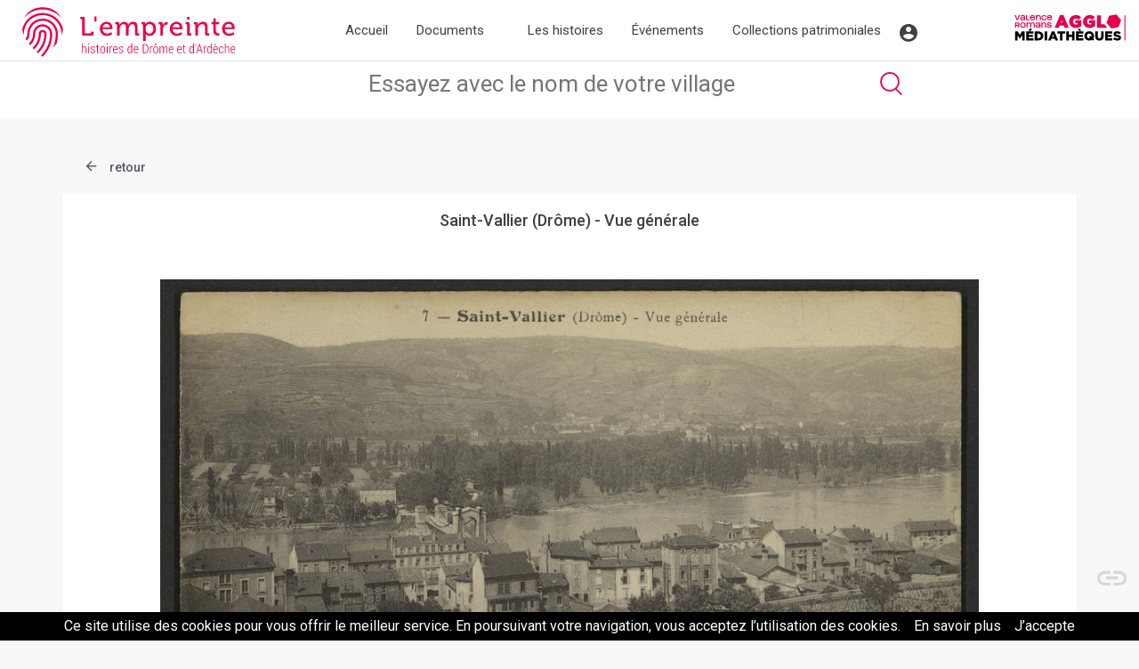

--- FILE ---
content_type: text/html; charset=UTF-8
request_url: https://www.lempreinte.valenceromansagglo.fr/saint-vallier-drome-vue-generale,B263626101_CP1118.htm
body_size: 6965
content:
Array
(
    [slug] => document
    [ref] => B263626101_CP1118
)
<!DOCTYPE html>
<html lang="fr">

<head>

  <!-- Required meta tags -->
  <meta charset="utf-8">
  <meta name="viewport" content="width=device-width, initial-scale=1, shrink-to-fit=no">

  <!-- Bootstrap CSS -->
  <link rel="stylesheet" href="https://maxcdn.bootstrapcdn.com/bootstrap/4.0.0/css/bootstrap.min.css" integrity="sha384-Gn5384xqQ1aoWXA+058RXPxPg6fy4IWvTNh0E263XmFcJlSAwiGgFAW/dAiS6JXm" crossorigin="anonymous">
  <link href="https://fonts.googleapis.com/css?family=Roboto:300,400,500,700" rel="stylesheet"> 
  <link href="https://fonts.googleapis.com/css2?family=Roboto+Slab:wght@100;200;300;400;500;600;900&display=swap" rel="stylesheet">
  <link href="https://fonts.googleapis.com/css2?family=Barlow:wght@100;400;500&display=swap" rel="stylesheet"> 
  <link rel="stylesheet" href="https://cdnjs.cloudflare.com/ajax/libs/fancybox/3.3.0/jquery.fancybox.min.css" />
  <link rel="stylesheet" href="css/app.css" >
    <link rel="stylesheet" href="css/flexslider.css" >
  <link rel="stylesheet" type="text/css" href="js/slick/slick.css"/>
// Add the new slick-theme.css if you want the default styling
<link rel="stylesheet" type="text/css" href="js/slick/slick-theme.css"/>

  <title>Bibliothèque numérique patrimoniale</title>
</head>
<body>

<!-- 
   -->


    <header>
      <!-- header -->
      <div class="container-fluid header">
        
        <div class="alertm"></div>

        <div class="row headm">
          <div class="col-12 col-sm-3 logos">

            <!--    Made by Erik Terwan    -->
            <!--   24th of November 2015   -->
            <!--        MIT License        -->
            <nav role="navigation" class=" mobimenu ">
              <div id="menuToggle">
    <!--
    A fake / hidden checkbox is used as click reciever,
    so you can use the :checked selector on it.
  -->
  <input type="checkbox" />

    <!--
    Some spans to act as a hamburger.
    
    They are acting like a real hamburger,
    not that McDonalds stuff.
  -->
  <span></span>
  <span></span>
  <span></span>

    <!--
    Too bad the menu has to be inside of the button
    but hey, it's pure CSS magic.
  -->
  <ul id="menu">
    <a href="http://www.lempreinte.valenceromansagglo.fr/"><li>Accueil</li></a>
    <a href="#" id="smenumob"><li>Documents<span class="icon-Font_BNP-54 icosize18 icomobmenu "></span></li></a>
    <div class="smenumob"> 
      <div class="docmenuitem"><a href="documents.htm?search=">Tous les documents</a></div>
      <div class="docmenuitem"><a href="thematiques.htm">Thématiques</a></div>
      <div class="docmenuitem"><a href="cartoville.htm">Carte</a></div>
      <div class="docmenuitem"><a href="timeline.htm">Chronologie</a></div>
      <div class="docmenuitem"><a href="types.htm">Supports</a></div>
    </div>
    <a href="parcours.htm"><li>Parcours</li></a>
    <a href="agenda.htm"><li>Agenda</li></a>
    <a href="collections-patrimoniales.htm" ><li>Collections patrimoniales</li></a>    <a href="moncompte.htm"><li>Mon compte</li></a>

  </ul>
</div>
</nav>




<a href="http://www.lempreinte.valenceromansagglo.fr/"><img src="assets/img/logo.svg" alt="L'empreinte histoires de Drôme et d'Ardèche" title="L'empreinte histoires de Drôme et d'Ardèche" class="logoe"></a>
</div>  
<div class="col-0 col-md-7  d-none d-sm-block">
  <nav class="navbar navbar-expand-lg">

    <button class="navbar-toggler" type="button" data-toggle="collapse" data-target="#navbarNavAltMarkup" aria-controls="navbarNavAltMarkup" aria-expanded="false" aria-label="Toggle navigation">
      <span class="navbar-toggler-icon"></span>
    </button>
    <div class="collapse navbar-collapse" id="navbarNavAltMarkup">
      <div class="navbar-nav">
        <a class="nav-item nav-link " href="http://www.lempreinte.valenceromansagglo.fr/">Accueil</a>
        <a class="nav-item nav-link docm  " href="#">Documents
          <!-- <span class="icon-Font_BNP-54 gf icosize18 icodocbox"></span> -->

          <div class="docsbox bgw text-left fs14">                     
           <div class="smenud"> 
            <div class="docmenuitem"><a href="documents.htm?search="><span class="icon-Font_BNP-14  icosize18 icomenud "></span>Tous les documents</a></div>
            <hr>
            <div class="docmenuitem"><a href="thematiques.htm"><span class="icon-Font_BNP-482  icosize18 icomenud "></span>Thématiques</a></div>
            <div class="docmenuitem"><a href="cartoville.htm"><span class="icon-Font_BNP-15  icosize18 icomenud "></span>Carte</a></div>
            <div class="docmenuitem"><a href="timeline.htm"><span class="icon-Font_BNP-49  icosize18 icomenud "></span>Chronologie</a></div>
            <div class="docmenuitem"><a href="types.htm"><span class="icon-Font_BNP-50  icosize18 icomenud "></span>Supports</a></div>
          </div>
        </div>


      </a>
      <a class="nav-item nav-link histm " href="#">Les histoires <!-- <span class="icon-Font_BNP-54 gf icosize18 icohbox"></span> -->

          <div class="hbox bgw text-left fs14">                     
           <div class="smenud"> 
            
            <div class="docmenuitem"><a href="parcours.htm"><span class="icon-Font_BNP-482  icosize18 icomenud "></span>Grands formats</a></div>
            <div class="docmenuitem"><a href="articles.htm"><span class="icon-Font_BNP-482  icosize18 icomenud "></span>Articles</a></div>
            
          </div>
        </div></a>
      <a class="nav-item nav-link   " href="evenements.htm">Événements</a>
      <a class="nav-item nav-link  " href="collections-patrimoniales.htm">Collections patrimoniales</a>

    </div>

  </div>
  <div class="account">
   <div class="accountbtn"> 
    <span class="icon-Font_BNP-01 gf icosize30 icoaccount"></span>

    <div class="accountbox bgw shad1 text-center fs14">
              <a href="connexion.htm" class="btnva btn-connect">Me connecter</a>
        <hr>
        Première visite ? <a href="inscription.htm">Créer un compte</a>
      




    </div>
  </div>
</div>
</nav>

</div>
<div class="col-2  d-none d-md-block text-right ">
  
  <a href="http://mediatheques.valenceromans.fr" target="_blank"><img src="assets/img/logo_agglo.svg" alt="Valence Romans Sud Rhône-Alpes" class="logoagglo" ></a>
</div>

</div>
</div>
<!-- header end -->

		<div class="container-fluid ">
	<!-- searchzone	 -->
	<div class="row searchb">
		<div class="col-12 ">
			<div class="row">
				<div class="col-12">
					<form action="documents.htm" method="get" id="generalsearch">
								<input type="text" name="search" class="generalsearch" placeholder="Essayez avec le nom de votre village"> 
								<button  class="subsearchome icon-Font_BNP-04 rose icosize35"></button>
							</form>
											</div>

				</div>


			</div>
		</div>
	</div></header>


<div class="container document">
	<div class="row">
		<div class="col-12 nbrdoc">
			<a href="documents.htm"><span class="icon-Font_BNP-25 grisf  icosize35 icoback"></span> retour</a>
			
		</div>
	</div>

	<div class="row doc bgw">
		<div class="col-1"></div>
		<div class="col-10">
			<div class="title">Saint-Vallier (Drôme) - Vue générale</div>
			<div class="visuel">
				<div class="flexdoc">
					<ul class="slides">

						 
								<li><a data-fancybox data-type="iframe" data-src="bookreader-master/BookReaderDemo/demo-fullscreen.php?h=B263626101_CP1118#page/n0/mode/1up" href="javascript:;"  title="Saint-Vallier (Drôme) - Vue générale" ><img src="media/docs/1000/B263626101_CP1118/B263626101_CP1118_R.jpg" alt="Saint-Vallier (Drôme) - Vue générale" class="img-fluid zoomin "></a></li>
								 
								<li><a data-fancybox data-type="iframe" data-src="bookreader-master/BookReaderDemo/demo-fullscreen.php?h=B263626101_CP1118#page/n0/mode/1up" href="javascript:;"  title="Saint-Vallier (Drôme) - Vue générale" ><img src="media/docs/1000/B263626101_CP1118/B263626101_CP1118_V.jpg" alt="Saint-Vallier (Drôme) - Vue générale" class="img-fluid zoomin "></a></li>
								
							<!-- <li><a data-fancybox data-type="iframe" data-src="bookreader-master/BookReaderDemo/demo-fullscreen.php?h=B263626101_CP1118#page/n0/mode/1up" href="javascript:;"  title="Saint-Vallier (Drôme) - Vue générale" ><img src="media/docs/1000/B263626101_CP1118/B263626101_CP1118_R.jpg" alt="Saint-Vallier (Drôme) - Vue générale" class="img-fluid zoomin "></a></li> -->

						





					</ul>
				</div>




			</div>
		</div>




		<div class="col-12 text-center legimg">

			<span class="rv"><span class="rose prevd ">Recto</span> / <span class="nextd">Verso</span></span><span class="separator">&nbsp;</span>
			
			<span class="icol">
				<a data-fancybox data-src="#hidden-content" href="javascript:;"><span class="icon-Font_BNP-22 grisf  icosize35 icoca icodoc"></span></a>
									<a data-fancybox data-src="#download" href="javascript:;"  title="télécharger le document"><span class="icon-Font_BNP-23 grisf  icosize35 icoca icodoc"></span></a>
								<span class="icod adfavalert" title="ajouter à mes favoris" data-doc="CP1118"><span class="icon-Font_BNP-17 icosize35 icoca icodoc grisf  "></span></span>

				

			</span>


		</div>
		
	</div>


	<div class="row docinfo">
		<div class="col-12 col-md-3 order-3 order-md-1">
			<div class="row blocinfo ">
				<div class="col-12 bgw">
					<div class="titlebloc">Informations</div>
					<hr>

					<span class="db txtgc">Titre</span>
					<span class="db txtgf mb15">Saint-Vallier (Drôme) - Vue générale</span>

					
											<span class="db txtgc">Editeur</span>
						<span class="db txtgf mb15">Edition Champel</span>
					
											<span class="db txtgc">Date</span>
						<span class="db txtgf mb15">1908</span>
					
											<span class="db txtgc">Description</span>
						<span class="db txtgf mb15">CA 1908-1916</span>
					
					<span class="db txtgc">Type de document</span>
					<span class="db txtgf mb15">Iconographie<br />Cartes postales</span>
					

											<span class="db txtgc">Format</span>
						<span class="db txtgf mb15">14 x 9 cm ; Noir et blanc</span>
										
					

											<span class="db txtgc">Cote</span>
						<span class="db txtgf mb15">B263626101_CP1118</span>
					
											<span class="db txtgc">Utilisation</span>
						<span class="db txtgf mb15">Domaine public</span>
					
											<span class="db txtgc">Source</span>
						<span class="db txtgf mb15">Médiathèques de Valence Romans Agglo</span>
					
					

					<span class="db txtgc">Participez pour enrichir ces informations</span>
					<a href="nous-contacter.htm?doc=B263626101_CP1118"><span class="db txtgf mb15 rose">Contactez-nous</span></a>
					
				</div>


			</div>

		</div>




		
		<div class="col-12 col-md-6 bcentre order-1 order-md-2 ">
			<div class="row">
				<div class="col-12 mb15 ">
					<div class="cont bgw">
						<div class="titlebloc">Poursuivez votre recherche </div>
							
						<hr>

						<a href="documents.htm?lieu=Saint-Vallier ">Voir tous les documents situés à Saint-Vallier </a><br /><br />
												
						<span class="db txtgc">Ce document figure dans 1 collection</span>
								<div class="itemmm1"><a href="documents.htm?theme=vues-et-paysages" class="imgt"><img src="media/themes/85/11_campagnespaysages.jpg" alt="theme Vues et paysages" ></a> <span class="txtt"><a href="documents.htm?theme=vues-et-paysages&clear=extheme" class="title ">Vues et paysages</a></span></div>

								<div class="clearfix"></div>						

						<br />
						<span class="db txtgc">Mots clés </span>
													<div class="typedoc">
								<a href="documents.htm?stheme=Vue+générale&clear=exstheme" class="tag">Vue générale</a><a href="documents.htm?stheme=Village&clear=exstheme" class="tag">Village</a>
							</div>
												<br> <br>
						<!-- <span class="db txtgc">Liens externes</span>
						<a href="#">www.sudoc/gare-valence.fr</a><br />
						<a href="#">www.sudoc/gare-valence.fr</a>
						<span class="db txtgf mb15 rose"></span> -->


						
						<span class="db txtgc mb15">Suggestion de documents</span>



						<div class="row suggest">
							<div class="col-12 sugg ">
								<div class="row">
								<div class="col-12 col-lg-4"><a href="http://www.lempreinte.valenceromansagglo.fr/montmeyran-vue-generale,B263626101_CP769.htm"><img src="media/docs/340/B263626101_CP769/B263626101_CP769_R.jpg" alt="Montmeyran - Vue générale"  class="img-fluid imgsugg"></a></div>
								<div class="col-12 col-lg-8"><br />
								<a href="http://www.lempreinte.valenceromansagglo.fr/montmeyran-vue-generale,B263626101_CP769.htm" class="title">Montmeyran - Vue générale</a></div>

								</div>
								
								<hr class="d-md-block d-lg-none" />
								</div>
								<div class="col-12 sugg ">
								<div class="row">
								<div class="col-12 col-lg-4"><a href="http://www.lempreinte.valenceromansagglo.fr/crest-drome-au-levant,B263626101_CP394.htm"><img src="media/docs/340/B263626101_CP394/B263626101_CP394_R.jpg" alt="Crest (Drôme) au Levant"  class="img-fluid imgsugg"></a></div>
								<div class="col-12 col-lg-8"><br />
								<a href="http://www.lempreinte.valenceromansagglo.fr/crest-drome-au-levant,B263626101_CP394.htm" class="title">Crest (Drôme) au Levant</a></div>

								</div>
								
								<hr class="d-md-block d-lg-none" />
								</div>
								<div class="col-12 sugg ">
								<div class="row">
								<div class="col-12 col-lg-4"><a href="http://www.lempreinte.valenceromansagglo.fr/vue-de-la-fuite-des-tetes-d-engins-dessin-ballin,btv1b77432662.htm"><img src="https://gallica.bnf.fr/iiif/ark:/12148/btv1b77432662/f1/full/340/0/native.jpg" alt="Vue de la fuite des Têtes d'Engins : [dessin] / [Ballin]"  class="img-fluid imgsugg"></a></div>
								<div class="col-12 col-lg-8"><br />
								<a href="http://www.lempreinte.valenceromansagglo.fr/vue-de-la-fuite-des-tetes-d-engins-dessin-ballin,btv1b77432662.htm" class="title">Vue de la fuite des Têtes d'Engins : [dessin] / [Ballin]</a></div>

								</div>
								
								<hr class="d-md-block d-lg-none" />
								</div>
															

							


						</div>



						<br /><hr><div class="text-center"><span class="db txtgc">Les bibliothécaires vous aident dans vos recherches</span>
							<a href="https://www.eurekoi.org/" target="_blank">www.eurekoi.org</a></div><br />
						</div>

					</div>

					<div class="col-12 mb15 d-none d-md-block" id="commentb">
						<div class="cont bgw commentbloc">
							<div class="titlebloc"> 0 Commentaire </div>

							<div class="addcomment grism">
								<div class="addcomm"><span class="icod"><span class="icon-Font_BNP-01 grisc icosize35 icocomm"></span> <span class="addcommentc">cliquer pour ajouter un commentaire</span></span></div>

								 

																<form name="majaccount" method="post" action="/saint-vallier-drome-vue-generale,B263626101_CP1118.htm#addc" id="addc" class="hide">
									<div class="form-group">
										<input type="hidden" name="url">
										<input type="hidden" name="addcomm" value="CP1118">
										<input type="hidden" name="start" value="1769907124">
						<!-- <label for="email">Adresse email <span class="rose">*</span></label>
							<input type="text" class="form-control" id="email" name="email" placeholder="Adresse email"  value=""> -->
						</div>

						<div class="form-group">
							<label for="nom">Nom/prénom ou pseudo <span class="rose">*</span></label>
							<input type="text" class="form-control" id="nom" name="nom" placeholder="Nom/prénom ou pseudo"  value="">
						</div>

						<div class="form-group">
							<label for="nom">Commentaire <span class="rose">*</span></label>
							<textarea type="text" class="form-control textareac" id="commentaire" name="commentaire" placeholder="Commentaire"></textarea>
						</div>


						* avant d'être publié, votre commentaire devra être approuvé.
						<input type="submit" class="btnva" name="majaccount" value="Valider">
						<br />
					</form>

				</div>

				







			</div>
		</div>
	</div>
</div>
<div class="col-12 col-md-3 order-2 order-md-3">
	<div class="row ">
		<div class="col-12 infostats bgw mb15 d-md-none d-lg-block">
			<div class="counter">
				<span class="views">
					<span class="nb">1129</span>
					<span class="leg">Vues</span>
				</span>

				<span class="views">
					<span class="nb">0</span>
					<span class="leg"> Favori</span>
				</span>

				<span class="views">
					<span class="nb">0</span>
					<span class="leg"> Commentaire</span>
				</span>
			</div>

		</div>

		<div class="col-12 infostats bgw mb15 d-md-none d-lg-block ">
			<div class="text-center"><span class="icon-Font_BNP-59 rose gf icosize35 "></span><br />
			<span class="fs16 rose"><strong>Racontez nous votre histoire</strong></span></div> <br />
			Ce document vous évoque quelque chose ? Un souvenir ? Un moment de vie? Partagez votre témoignage pour nous faire découvrir ce document à travers un autre regard.
			<div class="btnha text-center"><a href="#commentb" >Ajoutez un témoignage</a></div>


		</div>

		<div class="col-12 geoloc bgw text-center mb15">
			
			<span class="icod"><span class="icon-Font_BNP-15 rose icosize35 icogrid"></span></span>
			<span class="title ">Saint-Vallier </span>
			<div class="gmaps "><br />
								<div id="gmaps"></div>
				<!-- 45.1784989**4.8157825 -->
				<script>

					function initMap() {
						var myLatLng = {lat: 45.1784989, lng: 4.8157825};

						var map = new google.maps.Map(document.getElementById('gmaps'), {
							zoom: 13,
							center: myLatLng
						});

						var marker = new google.maps.Marker({
							position: myLatLng,
							map: map,
							title: "Saint-Vallier (Dr&ocirc;me) - Vue g&eacute;n&eacute;rale"
						});
					}
				</script>

				<script src="https://maps.googleapis.com/maps/api/js?key=AIzaSyAg2-Yix24TurLNgfnRk1UchthF_Lnx9DU
				&callback=initMap" 							async defer></script>

				<br /><br />
				
				<br /><br />

			</div>


			<div class="col-12 geolochelp bgw text-center">
				

			</div>


		</div>
	
	</div>
</div>
















</div>
</div>


<!-- download -->
<div style="display: none;" id="download">
	<h4>Téléchargement du document</h4>
		<a target="_blank" href="media/docs/zipdoc.php?sz=120&id=B263626101_CP1118" class="grisf">Vignette (120x78px / 6.01 ko)</a><br />
	<a target="_blank" href="media/docs/zipdoc.php?sz=250&id=B263626101_CP1118" class="grisf">Petite taille (240x156px / 12.98 ko)</a><br />
	<a target="_blank" href="media/docs/zipdoc.php?sz=340&id=B263626101_CP1118" class="grisf">Taille moyenne (340x222px / 20.38 ko)</a><br />
	<a target="_blank" href="media/docs/zipdoc.php?sz=1000&id=B263626101_CP1118" class="grisf">Grande taille (1000x654px / 131.34 ko)</a><br />
	<a target="_blank" href="media/docs/zipdoc.php?sz=1800&id=B263626101_CP1118" class="grisf">Très grande taille (1800x1178px / 390.83 ko)</a><br />
	<a target="_blank" href="media/docs/zipdoc.php?sz=hd&id=B263626101_CP1118" class="grisf">Fichier Original (3418x2237px / 810.86 ko)</a><br />
</div>

<!-- share -->
<div style="display: none;" id="hidden-content">
	<h2>Partager ce document</h2>
	<p class="text-center">
		<a href="https://www.pinterest.com/pin/create/button/?url=http://www.lempreinte.valenceromansagglo.fr//saint-vallier-drome-vue-generale,B263626101_CP1118.htm&media=media/docs/340/B263626101_CP1118/B263626101_CP1118_R.jpg&description=Saint-Vallier (Drôme) - Vue générale"  target="_blank" class="icon-Font_BNP-44  icosize60 "></a>
		<a href="https://www.facebook.com/sharer.php?u=http://www.lempreinte.valenceromansagglo.fr//saint-vallier-drome-vue-generale,B263626101_CP1118.htm" target="_blank" class="icon-Font_BNP-45  icosize60 "></a>
		<a href="https://twitter.com/intent/tweet?url=http://www.lempreinte.valenceromansagglo.fr//saint-vallier-drome-vue-generale,B263626101_CP1118.htm"  target="_blank" class="icon-Font_BNP-46  icosize60 "></a>
		<a href="mailto:?subject=Bibliothèque numérique Valence Romans Agglo : lien partagé&body=Bonjour%0D%0A%0D%0A%0D%0A%0D%0AJe souhaite partager des documents de la Bibliothèque numérique de Valence Romans Agglo.%0D%0A%0D%0A%0D%0A%0D%0AVous pouvez voir le contenu ici http://www.lempreinte.valenceromansagglo.fr//saint-vallier-drome-vue-generale,B263626101_CP1118.htm"><span class="icon-Font_BNP-47  icosize60 "></span></a>

	</p>
</div>
<!-- form -->
<div style="display: none;" id="contactd">
	<h4>Contactez-nous</h4>
	Vous avez des informations plus précises sur ce document ou vous souhaitez nous soumettre vos commentaires ? <br /><br />
	Remplissez le formulaire ci-dessous.<br /><br />
	Merci pour votre participation ! <br /><br />

	<form action="/saint-vallier-drome-vue-generale,B263626101_CP1118.htm" name="contactd" method="post">

		<div class="form-group">
			<label for="nom">Votre nom</label>
			<input type="text" class="form-control" id="nom" placeholder="Nom">
			<small id="emailHelp" class="form-text text-muted">Votre email ne servira qu'à correspondre avec vous au besoin.</small>
		</div>
		<div class="form-group">
			<label for="email">Votre email</label>
			<input type="email" class="form-control" id="email" placeholder="Votre adresse email">
		</div>
		<div class="form-group">
			<label for="message">Votre message</label>
			<textarea class="form-control txtareac"  rows="5" placeholder="Votre message"></textarea>
		</div>

		<button type="submit" class="btn  subcont">Submit</button>







	</form>

</div>










	<!-- FOOTER -->
	<div class="container-fluid header">
		<div class="row ">
			<div class="col-12 footerreso">
				
				<a href="https://www.flickr.com/photos/mediathequesvalenceromansagglo/albums" target="_blank" class="icon-Font_BNP-11 grisf icosize60 "></a>
				<a href="https://www.facebook.com/LEmpreinte-Histoires-de-Dr%C3%B4me-et-dArd%C3%A8che-109882717352870/" target="_blank" class="icon-Font_BNP-12 grisf icosize60 "></a>


			</div>
			<div class="col-12 footerlink">
				<a href="entrepot-oai.htm">Entrepôt OAI</a><a href="partenaires.htm">Nos partenaires</a><a href="qui-sommes-nous.htm">Qui sommes-nous ?</a><a href="mentions-legales.htm">Mentions légales</a>				<a href="nous-contacter.htm">Nous contacter</a>
				


			</div>

			<div class="col-12 footerbottom">
				<div class="container">
					<div class="row">
						<div class="col-sm-12 col-md-4 fcol">© 2018. Valence Romans Agglo</div>
						<div class="col-sm-12 col-md-4   fcol"><a href="http://www.valenceromansagglo.fr" target="_blank"><img src="assets/img/logo-valence.png" alt="Valence agglo"></a></div>
						<div class="col-sm-12 col-md-4   fcol">
							<a  href="politique-de-confidentialite.htm">Politique de confidentialité</a>							
						</div>
					</div>
				</div>

			</div>


		</div>

		<!-- END FOOTER -->


	</div>


<a id="back-to-top" href="#" class="back-to-top" role="button" title="Click to return on the top page" data-toggle="tooltip" data-placement="left"><span class="icon-Font_BNP-41  icosize60"></span></a>	


<!-- Optional JavaScript -->
    <!-- jQuery first, then Popper.js, then Bootstrap JS -->
    <!-- <script src="js/jquery-3.2.1.min.js" ></script> -->
    <script type="text/javascript" src="js/jquery-1.11.3.min.js"></script>
    <script src="https://cdnjs.cloudflare.com/ajax/libs/popper.js/1.12.9/umd/popper.min.js" integrity="sha384-ApNbgh9B+Y1QKtv3Rn7W3mgPxhU9K/ScQsAP7hUibX39j7fakFPskvXusvfa0b4Q" crossorigin="anonymous"></script>
    <script src="https://maxcdn.bootstrapcdn.com/bootstrap/4.0.0/js/bootstrap.min.js" integrity="sha384-JZR6Spejh4U02d8jOt6vLEHfe/JQGiRRSQQxSfFWpi1MquVdAyjUar5+76PVCmYl" crossorigin="anonymous"></script>
     <script src="js/jquery.flexslider-min.js"></script>

<script type="text/javascript" src="//code.jquery.com/jquery-migrate-1.2.1.min.js"></script>
<script type="text/javascript" src="js/slick/slick.min.js"></script>
      
<script src="https://cdnjs.cloudflare.com/ajax/libs/fancybox/3.3.0/jquery.fancybox.min.js"></script>
     <script src="https://cdnjs.cloudflare.com/ajax/libs/jquery.imagesloaded/3.1.8/imagesloaded.pkgd.min.js"></script>
        <script src="js/masonry.pkgd.min.js"></script>

    <script src="js/app.js"></script>
    
    

    <script src="js/cookiechoices.js"></script><script>document.addEventListener('DOMContentLoaded', function(event){cookieChoices.showCookieConsentBar('Ce site utilise des cookies pour vous offrir le meilleur service. En poursuivant votre navigation, vous acceptez l’utilisation des cookies.', 'J’accepte', 'En savoir plus', 'politique-de-confidentialite.htm');});</script>

    <!-- Global site tag (gtag.js) - Google Analytics -->
<script async src="https://www.googletagmanager.com/gtag/js?id=UA-126135355-1"></script>
<script>
  window.dataLayer = window.dataLayer || [];
  function gtag(){dataLayer.push(arguments);}
  gtag('js', new Date());

  gtag('config', 'UA-126135355-1');
</script>

  </body>
</html>
